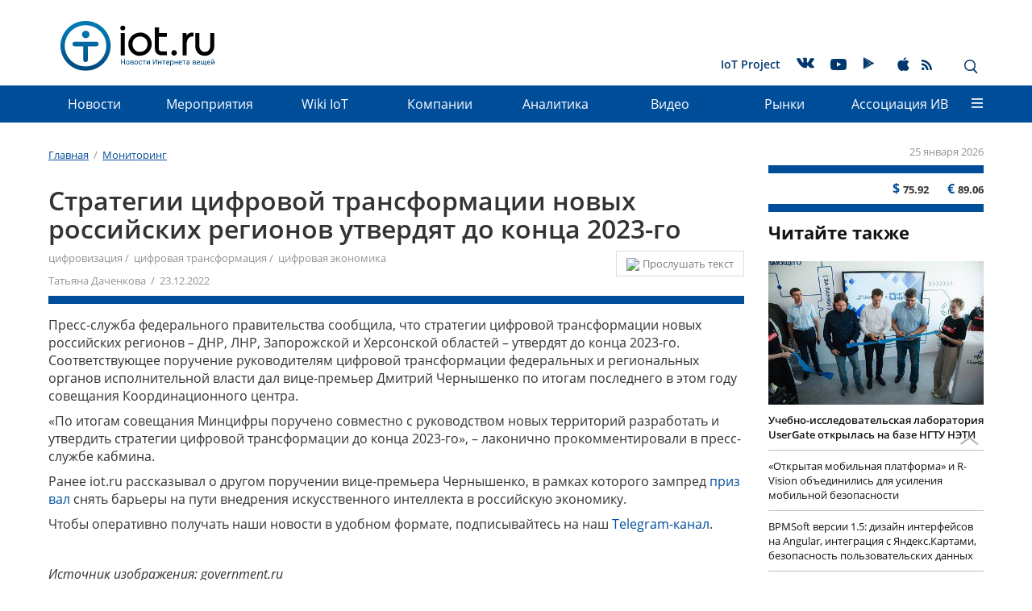

--- FILE ---
content_type: text/html; charset=UTF-8
request_url: https://iot.ru/monitoring/strategii-tsifrovoy-transformatsii-novykh-rossiyskikh-regionov-utverdyat-do-kontsa-2023-go
body_size: 19271
content:
<!DOCTYPE html>
<html lang="ru">
    <head>
        <meta charset="utf-8">
        <meta http-equiv="X-UA-Compatible" content="IE=edge">
        <meta name="viewport" content="width=device-width, initial-scale=1">
        <!-- The above 3 meta tags *must* come first in the head; any other head content must come *after* these tags -->
        <link rel="icon" href="/bitrix/templates/m2m/favicon.ico" type="image/x-icon">
        <meta http-equiv="Content-Type" content="text/html; charset=UTF-8" />
<meta name="robots" content="index, follow" />
<meta name="description" content="&amp;lt;p&amp;gt;
	 Такое поручение руководителям цифровой трансформации федеральных и региональных органов исполнительной власти дал вице-премьер Дмитрий Чернышенко.
&amp;lt;/p&amp;gt;" />
<link href="/bitrix/js/ui/design-tokens/dist/ui.design-tokens.min.css?175896957423463" type="text/css"  rel="stylesheet" />
<link href="/bitrix/js/ui/fonts/opensans/ui.font.opensans.min.css?17588111062320" type="text/css"  rel="stylesheet" />
<link href="/bitrix/js/main/popup/dist/main.popup.bundle.min.css?175896993328056" type="text/css"  rel="stylesheet" />
<link href="/bitrix/js/main/loader/dist/loader.bundle.min.css?16922474402029" type="text/css"  rel="stylesheet" />
<link href="/bitrix/cache/css/s1/m2m/page_1bdb873e1139466b52aa359c4a5e40aa/page_1bdb873e1139466b52aa359c4a5e40aa_v1.css?175936957329296" type="text/css"  rel="stylesheet" />
<link href="/bitrix/cache/css/s1/m2m/template_829054d06fef77a8e8fa31209a3d2c76/template_829054d06fef77a8e8fa31209a3d2c76_v1.css?1759414074304135" type="text/css"  data-template-style="true" rel="stylesheet" />
<script>if(!window.BX)window.BX={};if(!window.BX.message)window.BX.message=function(mess){if(typeof mess==='object'){for(let i in mess) {BX.message[i]=mess[i];} return true;}};</script>
<script>(window.BX||top.BX).message({"pull_server_enabled":"N","pull_config_timestamp":0,"shared_worker_allowed":"Y","pull_guest_mode":"N","pull_guest_user_id":0,"pull_worker_mtime":1758969458});(window.BX||top.BX).message({"PULL_OLD_REVISION":"Для продолжения корректной работы с сайтом необходимо перезагрузить страницу."});</script>
<script>(window.BX||top.BX).message({"JS_CORE_LOADING":"Загрузка...","JS_CORE_NO_DATA":"- Нет данных -","JS_CORE_WINDOW_CLOSE":"Закрыть","JS_CORE_WINDOW_EXPAND":"Развернуть","JS_CORE_WINDOW_NARROW":"Свернуть в окно","JS_CORE_WINDOW_SAVE":"Сохранить","JS_CORE_WINDOW_CANCEL":"Отменить","JS_CORE_WINDOW_CONTINUE":"Продолжить","JS_CORE_H":"ч","JS_CORE_M":"м","JS_CORE_S":"с","JSADM_AI_HIDE_EXTRA":"Скрыть лишние","JSADM_AI_ALL_NOTIF":"Показать все","JSADM_AUTH_REQ":"Требуется авторизация!","JS_CORE_WINDOW_AUTH":"Войти","JS_CORE_IMAGE_FULL":"Полный размер"});</script>
<script src="/bitrix/js/main/core/core.min.js?1758970030229643"></script>
<script>BX.Runtime.registerExtension({"name":"main.core","namespace":"BX","loaded":true});</script>
<script>BX.setJSList(["\/bitrix\/js\/main\/core\/core_ajax.js","\/bitrix\/js\/main\/core\/core_promise.js","\/bitrix\/js\/main\/polyfill\/promise\/js\/promise.js","\/bitrix\/js\/main\/loadext\/loadext.js","\/bitrix\/js\/main\/loadext\/extension.js","\/bitrix\/js\/main\/polyfill\/promise\/js\/promise.js","\/bitrix\/js\/main\/polyfill\/find\/js\/find.js","\/bitrix\/js\/main\/polyfill\/includes\/js\/includes.js","\/bitrix\/js\/main\/polyfill\/matches\/js\/matches.js","\/bitrix\/js\/ui\/polyfill\/closest\/js\/closest.js","\/bitrix\/js\/main\/polyfill\/fill\/main.polyfill.fill.js","\/bitrix\/js\/main\/polyfill\/find\/js\/find.js","\/bitrix\/js\/main\/polyfill\/matches\/js\/matches.js","\/bitrix\/js\/main\/polyfill\/core\/dist\/polyfill.bundle.js","\/bitrix\/js\/main\/core\/core.js","\/bitrix\/js\/main\/polyfill\/intersectionobserver\/js\/intersectionobserver.js","\/bitrix\/js\/main\/lazyload\/dist\/lazyload.bundle.js","\/bitrix\/js\/main\/polyfill\/core\/dist\/polyfill.bundle.js","\/bitrix\/js\/main\/parambag\/dist\/parambag.bundle.js"]);
</script>
<script>BX.Runtime.registerExtension({"name":"fx","namespace":"window","loaded":true});</script>
<script>BX.Runtime.registerExtension({"name":"ui.design-tokens","namespace":"window","loaded":true});</script>
<script>BX.Runtime.registerExtension({"name":"ui.fonts.opensans","namespace":"window","loaded":true});</script>
<script>BX.Runtime.registerExtension({"name":"ls","namespace":"window","loaded":true});</script>
<script>BX.Runtime.registerExtension({"name":"main.popup","namespace":"BX.Main","loaded":true});</script>
<script>BX.Runtime.registerExtension({"name":"popup","namespace":"window","loaded":true});</script>
<script>BX.Runtime.registerExtension({"name":"main.loader","namespace":"BX","loaded":true});</script>
<script>BX.Runtime.registerExtension({"name":"loader","namespace":"window","loaded":true});</script>
<script>(window.BX||top.BX).message({"DISK_MYOFFICE":false});(window.BX||top.BX).message({"JS_CORE_VIEWER_DOWNLOAD":"Скачать","JS_CORE_VIEWER_EDIT":"Редактировать","JS_CORE_VIEWER_DESCR_AUTHOR":"Автор","JS_CORE_VIEWER_DESCR_LAST_MODIFY":"Последние изменения","JS_CORE_VIEWER_TOO_BIG_FOR_VIEW":"Файл слишком большой для просмотра","JS_CORE_VIEWER_OPEN_WITH_GVIEWER":"Открыть файл в Google Viewer","JS_CORE_VIEWER_IFRAME_DESCR_ERROR":"К сожалению, не удалось открыть документ.","JS_CORE_VIEWER_IFRAME_PROCESS_SAVE_DOC":"Сохранение документа","JS_CORE_VIEWER_IFRAME_UPLOAD_DOC_TO_GOOGLE":"Загрузка документа","JS_CORE_VIEWER_IFRAME_CONVERT_ACCEPT":"Конвертировать","JS_CORE_VIEWER_IFRAME_CONVERT_DECLINE":"Отменить","JS_CORE_VIEWER_IFRAME_CONVERT_TO_NEW_FORMAT":"Документ будет сконвертирован в docx, xls, pptx, так как имеет старый формат.","JS_CORE_VIEWER_IFRAME_DESCR_SAVE_DOC":"Сохранить документ?","JS_CORE_VIEWER_IFRAME_SAVE_DOC":"Сохранить","JS_CORE_VIEWER_IFRAME_DISCARD_DOC":"Отменить изменения","JS_CORE_VIEWER_IFRAME_CHOICE_SERVICE_EDIT":"Редактировать с помощью","JS_CORE_VIEWER_IFRAME_SET_DEFAULT_SERVICE_EDIT":"Использовать для всех файлов","JS_CORE_VIEWER_IFRAME_CHOICE_SERVICE_EDIT_ACCEPT":"Применить","JS_CORE_VIEWER_IFRAME_CHOICE_SERVICE_EDIT_DECLINE":"Отменить","JS_CORE_VIEWER_IFRAME_UPLOAD_NEW_VERSION_IN_COMMENT":"Загрузил новую версию файла","JS_CORE_VIEWER_SERVICE_GOOGLE_DRIVE":"Google Docs","JS_CORE_VIEWER_SERVICE_SKYDRIVE":"MS Office Online","JS_CORE_VIEWER_IFRAME_CANCEL":"Отмена","JS_CORE_VIEWER_IFRAME_DESCR_SAVE_DOC_F":"В одном из окон вы редактируете данный документ. Если вы завершили работу над документом, нажмите \u0022#SAVE_DOC#\u0022, чтобы загрузить измененный файл на портал.","JS_CORE_VIEWER_SAVE":"Сохранить","JS_CORE_VIEWER_EDIT_IN_SERVICE":"Редактировать в #SERVICE#","JS_CORE_VIEWER_NOW_EDITING_IN_SERVICE":"Редактирование в #SERVICE#","JS_CORE_VIEWER_SAVE_TO_OWN_FILES_MSGVER_1":"Сохранить на Битрикс24.Диск","JS_CORE_VIEWER_DOWNLOAD_TO_PC":"Скачать на локальный компьютер","JS_CORE_VIEWER_GO_TO_FILE":"Перейти к файлу","JS_CORE_VIEWER_DESCR_SAVE_FILE_TO_OWN_FILES":"Файл #NAME# успешно сохранен\u003Cbr\u003Eв папку \u0022Файлы\\Сохраненные\u0022","JS_CORE_VIEWER_DESCR_PROCESS_SAVE_FILE_TO_OWN_FILES":"Файл #NAME# сохраняется\u003Cbr\u003Eна ваш \u0022Битрикс24.Диск\u0022","JS_CORE_VIEWER_HISTORY_ELEMENT":"История","JS_CORE_VIEWER_VIEW_ELEMENT":"Просмотреть","JS_CORE_VIEWER_THROUGH_VERSION":"Версия #NUMBER#","JS_CORE_VIEWER_THROUGH_LAST_VERSION":"Последняя версия","JS_CORE_VIEWER_DISABLE_EDIT_BY_PERM":"Автор не разрешил вам редактировать этот документ","JS_CORE_VIEWER_IFRAME_UPLOAD_NEW_VERSION_IN_COMMENT_F":"Загрузила новую версию файла","JS_CORE_VIEWER_IFRAME_UPLOAD_NEW_VERSION_IN_COMMENT_M":"Загрузил новую версию файла","JS_CORE_VIEWER_IFRAME_CONVERT_TO_NEW_FORMAT_EX":"Документ будет сконвертирован в формат #NEW_FORMAT#, так как текущий формат #OLD_FORMAT# является устаревшим.","JS_CORE_VIEWER_CONVERT_TITLE":"Конвертировать в #NEW_FORMAT#?","JS_CORE_VIEWER_CREATE_IN_SERVICE":"Создать с помощью #SERVICE#","JS_CORE_VIEWER_NOW_CREATING_IN_SERVICE":"Создание документа в #SERVICE#","JS_CORE_VIEWER_SAVE_AS":"Сохранить как","JS_CORE_VIEWER_CREATE_DESCR_SAVE_DOC_F":"В одном из окон вы создаете новый документ. Если вы завершили работу над документом, нажмите \u0022#SAVE_AS_DOC#\u0022, чтобы перейти к добавлению документа на портал.","JS_CORE_VIEWER_NOW_DOWNLOAD_FROM_SERVICE":"Загрузка документа из #SERVICE#","JS_CORE_VIEWER_EDIT_IN_LOCAL_SERVICE":"Редактировать на моём компьютере","JS_CORE_VIEWER_EDIT_IN_LOCAL_SERVICE_SHORT":"Редактировать на #SERVICE#","JS_CORE_VIEWER_SERVICE_LOCAL":"моём компьютере","JS_CORE_VIEWER_DOWNLOAD_B24_DESKTOP":"Скачать","JS_CORE_VIEWER_SERVICE_LOCAL_INSTALL_DESKTOP_MSGVER_1":"Для эффективного редактирования документов на компьютере, установите приложение для компьютера и подключите Битрикс24.Диск","JS_CORE_VIEWER_SHOW_FILE_DIALOG_OAUTH_NOTICE":"Для просмотра файла, пожалуйста, авторизуйтесь в своем аккаунте \u003Ca id=\u0022bx-js-disk-run-oauth-modal\u0022 href=\u0022#\u0022\u003E#SERVICE#\u003C\/a\u003E.","JS_CORE_VIEWER_SERVICE_OFFICE365":"Office365","JS_CORE_VIEWER_DOCUMENT_IS_LOCKED_BY":"Документ заблокирован на редактирование","JS_CORE_VIEWER_SERVICE_MYOFFICE":"МойОфис","JS_CORE_VIEWER_OPEN_PDF_PREVIEW":"Просмотреть pdf-версию файла","JS_CORE_VIEWER_AJAX_ACCESS_DENIED":"Не хватает прав для просмотра файла. Попробуйте обновить страницу.","JS_CORE_VIEWER_AJAX_CONNECTION_FAILED":"При попытке открыть файл возникла ошибка. Пожалуйста, попробуйте позже.","JS_CORE_VIEWER_AJAX_OPEN_NEW_TAB":"Открыть в новом окне","JS_CORE_VIEWER_AJAX_PRINT":"Распечатать","JS_CORE_VIEWER_TRANSFORMATION_IN_PROCESS":"Документ сохранён. Мы готовим его к показу.","JS_CORE_VIEWER_IFRAME_ERROR_TITLE":"Не удалось открыть документ","JS_CORE_VIEWER_DOWNLOAD_B24_DESKTOP_FULL":"Скачать приложение","JS_CORE_VIEWER_DOWNLOAD_DOCUMENT":"Скачать документ","JS_CORE_VIEWER_IFRAME_ERROR_COULD_NOT_VIEW":"К сожалению, не удалось просмотреть документ.","JS_CORE_VIEWER_ACTIONPANEL_MORE":"Ещё"});</script>
<script>BX.Runtime.registerExtension({"name":"viewer","namespace":"window","loaded":true});</script>
<script>(window.BX||top.BX).message({"LANGUAGE_ID":"ru","FORMAT_DATE":"DD.MM.YYYY","FORMAT_DATETIME":"DD.MM.YYYY HH:MI:SS","COOKIE_PREFIX":"BITRIX_SM","SERVER_TZ_OFFSET":"10800","UTF_MODE":"Y","SITE_ID":"s1","SITE_DIR":"\/","USER_ID":"","SERVER_TIME":1769345420,"USER_TZ_OFFSET":0,"USER_TZ_AUTO":"Y","bitrix_sessid":"a13eaa6e511e047e3e8ac49ba650c20f"});</script>
<script  src="/bitrix/cache/js/s1/m2m/kernel_main/kernel_main_v1.js?1763886428176207"></script>
<script src="/bitrix/js/pull/protobuf/protobuf.min.js?169224736176433"></script>
<script src="/bitrix/js/pull/protobuf/model.min.js?169224736114190"></script>
<script src="/bitrix/js/main/core/core_promise.min.js?16922474502490"></script>
<script src="/bitrix/js/rest/client/rest.client.min.js?16922475729240"></script>
<script src="/bitrix/js/pull/client/pull.client.min.js?175896945949849"></script>
<script src="/bitrix/js/main/core/core_ls.min.js?17589698622683"></script>
<script src="/bitrix/js/main/popup/dist/main.popup.bundle.min.js?175897003467261"></script>
<script src="/bitrix/js/main/loader/dist/loader.bundle.min.js?17589698404392"></script>
<script src="/bitrix/js/main/core/core_viewer.min.js?175897003099239"></script>
<script>BX.setJSList(["\/bitrix\/js\/main\/core\/core_fx.js","\/bitrix\/js\/main\/session.js","\/bitrix\/js\/main\/pageobject\/dist\/pageobject.bundle.js","\/bitrix\/js\/main\/core\/core_window.js","\/bitrix\/js\/main\/date\/main.date.js","\/bitrix\/js\/main\/core\/core_date.js","\/bitrix\/js\/main\/utils.js","\/bitrix\/templates\/.default\/components\/bitrix\/forum.topic.reviews\/comments\/script.js","\/bitrix\/templates\/.default\/components\/bitrix\/search.tags.input\/page_tags\/script.js","\/bitrix\/templates\/.default\/js\/libs\/hammer.min.js","\/bitrix\/templates\/.default\/js\/libs\/jquery.min.js","\/bitrix\/templates\/.default\/js\/libs\/device.js","\/bitrix\/templates\/.default\/js\/libs\/bootstrap.min.js","\/bitrix\/templates\/.default\/js\/libs\/jcf.js","\/bitrix\/templates\/.default\/js\/libs\/jcf.radio.js","\/bitrix\/templates\/.default\/js\/libs\/jcf.checkbox.js","\/bitrix\/templates\/.default\/js\/libs\/jcf.select.js","\/bitrix\/templates\/.default\/js\/libs\/picturefill.min.js","\/bitrix\/templates\/.default\/js\/libs\/jquery.mmenu.all.min.js","\/bitrix\/templates\/.default\/js\/libs\/jquery.scrolltofixed.min.js","\/bitrix\/templates\/.default\/js\/libs\/jquery.autocolumnlist.js","\/bitrix\/templates\/.default\/js\/libs\/tooltipster.bundle.min.js","\/bitrix\/templates\/.default\/js\/libs\/jquery.sticky.js","\/bitrix\/templates\/m2m\/js\/jquery.lazy.min.js","\/bitrix\/templates\/m2m\/js\/jquery.lazy.picture.min.js","\/bitrix\/templates\/.default\/js\/main.min.js","\/bitrix\/templates\/.default\/components\/bitrix\/menu\/top\/script.js","\/bitrix\/templates\/.default\/components\/bitrix\/advertising.banner\/full_screen\/script.js","\/bitrix\/templates\/.default\/components\/bitrix\/search.suggest.input\/.default\/script.js"]);</script>
<script>BX.setCSSList(["\/bitrix\/templates\/.default\/components\/bitrix\/currency.rates\/m2m\/style.css","\/bitrix\/templates\/.default\/components\/bitrix\/news.detail\/m2m\/style.css","\/bitrix\/templates\/.default\/components\/bitrix\/news.list\/masonry\/style.css","\/bitrix\/templates\/.default\/components\/bitrix\/forum.topic.reviews\/comments\/style.css","\/bitrix\/templates\/.default\/components\/bitrix\/news.list\/tetris\/style.css","\/bitrix\/templates\/.default\/components\/bitrix\/search.tags.input\/page_tags\/style.css","\/bitrix\/templates\/.default\/css\/bootstrap.min.css","\/bitrix\/templates\/.default\/css\/jquery.mmenu.all.css","\/bitrix\/templates\/.default\/css\/jcf.min.css","\/bitrix\/templates\/.default\/css\/socicons.min.css","\/bitrix\/templates\/.default\/css\/font-awesome.min.css","\/bitrix\/templates\/.default\/css\/tooltipster.bundle.min.css","\/bitrix\/templates\/.default\/css\/tooltipster-sideTip-shadow.min.css","\/bitrix\/templates\/.default\/css\/main.min.css","\/bitrix\/templates\/.default\/css\/media.min.css","\/bitrix\/templates\/m2m\/dop_style.css","\/bitrix\/templates\/.default\/components\/bitrix\/advertising.banner\/constriction_top\/style.css","\/bitrix\/templates\/.default\/components\/bitrix\/menu\/service\/style.css","\/bitrix\/templates\/.default\/components\/bitrix\/menu\/top\/style.css","\/bitrix\/templates\/.default\/components\/bitrix\/menu\/bottom\/style.css","\/bitrix\/templates\/.default\/components\/bitrix\/menu\/footer\/style.css","\/bitrix\/templates\/.default\/components\/bitrix\/advertising.banner\/full_screen\/style.css","\/bitrix\/templates\/.default\/components\/bitrix\/search.suggest.input\/.default\/style.css","\/bitrix\/templates\/m2m\/template_styles.css"]);</script>
<script>
					(function () {
						"use strict";
						var counter = function ()
						{
							var cookie = (function (name) {
								var parts = ("; " + document.cookie).split("; " + name + "=");
								if (parts.length == 2) {
									try {return JSON.parse(decodeURIComponent(parts.pop().split(";").shift()));}
									catch (e) {}
								}
							})("BITRIX_CONVERSION_CONTEXT_s1");
							if (cookie && cookie.EXPIRE >= BX.message("SERVER_TIME"))
								return;
							var request = new XMLHttpRequest();
							request.open("POST", "/bitrix/tools/conversion/ajax_counter.php", true);
							request.setRequestHeader("Content-type", "application/x-www-form-urlencoded");
							request.send(
								"SITE_ID="+encodeURIComponent("s1")+
								"&sessid="+encodeURIComponent(BX.bitrix_sessid())+
								"&HTTP_REFERER="+encodeURIComponent(document.referrer)
							);
						};
						if (window.frameRequestStart === true)
							BX.addCustomEvent("onFrameDataReceived", counter);
						else
							BX.ready(counter);
					})();
				</script>
<script  src="/bitrix/cache/js/s1/m2m/template_ee9110cf31b13433081a5a2d1664b47b/template_ee9110cf31b13433081a5a2d1664b47b_v1.js?1759369571329366"></script>
<script  src="/bitrix/cache/js/s1/m2m/page_b4b5c1142416b60f4505d12127522e6e/page_b4b5c1142416b60f4505d12127522e6e_v1.js?175936957334779"></script>
        
        
                            <title>Стратегии цифровой трансформации новых российских регионов утвердят до конца 2023-го | iot.ru Новости Интернета вещей</title>
        
        <!-- HTML5 shim and Respond.js for IE8 support of HTML5 elements and media queries -->
        <!-- WARNING: Respond.js doesn't work if you view the page via file:// -->
        <!--[if lt IE 9]>
        <![endif]-->
        <link rel="stylesheet" type="text/css" href="/bitrix/templates/.default/css/styles_formated.css?v=2">
        <!-- Bootstrap -->
                <!--Mmenu-->
        
        <!-- JCF inputs styler -->
                                                        
        
        <!-- jQuery (necessary for Bootstrap's JavaScript plugins) -->
                
        <!-- Include all compiled plugins (below), or include individual files as needed -->
                                                                                                                                        
                <script type="text/javascript" async src="https://relap.io/api/v6/head.js?token=eVkgsa4qMcwxXlte"></script>
        <!--<meta property="og:image" content="https://iot.ru/upload/resize_cache/iblock/f69/860_490_1/f69053dfab076f04c358fe574fe76078.jpg"/>-->
        <!--<meta property="image" content="https://iot.ru/upload/resize_cache/iblock/f69/860_490_1/f69053dfab076f04c358fe574fe76078.jpg"/>-->
        <!--<meta property="og:url" content="https://iot.ru"/>-->
                        
        <meta name="cmsmagazine" content="e81196d9023e622ed7b92ae6bbd88e87"/>
        <meta name="referrer" content="unsafe-url">
        		<!-- Yandex.Metrika counter -->
		<script>
		   (function(m,e,t,r,i,k,a){m[i]=m[i]||function(){(m[i].a=m[i].a||[]).push(arguments)};
		   m[i].l=1*new Date();
		   for (var j = 0; j < document.scripts.length; j++) {if (document.scripts[j].src === r) { return; }}
		   k=e.createElement(t),a=e.getElementsByTagName(t)[0],k.async=1,k.src=r,a.parentNode.insertBefore(k,a)})
		   (window, document, "script", "https://mc.yandex.ru/metrika/tag.js", "ym");
		 
		   ym(96010344, "init", {
				clickmap:true,
				trackLinks:true,
				accurateTrackBounce:true
		   });
		</script>
		<!-- /Yandex.Metrika counter -->
        <script type="text/javascript">
            (function () {
                if (typeof carrotquest === 'undefined') {
                    var s = document.createElement('script');
                    s.type = 'text/javascript';
                    s.async = true;
                    s.src = '//cdn.carrotquest.io/api.min.js';
                    var x = document.getElementsByTagName('head')[0];
                    x.appendChild(s);
                    carrotquest = {};
                    window.carrotquestasync = [];
                    carrotquest.settings = {};
                    m = ['connect', 'track', 'identify', 'auth', 'open', 'onReady', 'addCallback', 'removeCallback', 'trackMessageInteraction'];
                    function Build(name, args) {
                        return function () {
                            window.carrotquestasync.push(name, arguments);
                        }
                    }
                    for (var i = 0; i < m.length; i++)
                        carrotquest[m[i]] = Build(m[i]);
                }
            })();
            carrotquest.connect('8458-da3c4a48d6aa313963f86565ead');
        </script>
        
        <style>
            .menu__link--bg a {
                background-color: rgb(153, 255, 255);
                padding: 5px 11px;
                bottom: 5px;
                position: relative;
            }
			.main_row img {
				max-width: 100%;
				height: auto;
			}
        </style>
    </head>
    <body class="page">
        <!-- Yandex.Metrika counter -->
		<noscript><div><img src="https://mc.yandex.ru/watch/96010344" style="position:absolute; left:-9999px;" alt="" /></div></noscript>
		<!-- /Yandex.Metrika counter -->
        <div id="panel"></div>
        
        
<div class="banner_stretch "><!--'start_frame_cache_y0XwfU'-->
</div><!--'end_frame_cache_y0XwfU'-->
        <a id="top"></a>
        <header class="page__header">
                            <div class="container hidden-xs hidden-sm">
                <div class="banner_headline">
                    <script>
$(document).ready(function() {
	$(".banner_headline").find("a").click(function() {
		yaCounter26116248.reachGoal('euromobileClick');
    });
});
</script>
<!--'start_frame_cache_ALOAcH'--><!--'end_frame_cache_ALOAcH'-->                </div>
            </div>
            
                        <nav class="menu menu_main">
                <div class="container">
                    <a href="/" class="logo logo_header">
                                                    <img src="/bitrix/templates/.default/img/logos/logo_gorizont_v2.svg" class="logo__image">
                                            </a>
                    <div class="site-title site-title_header pull-left ">
                        Кейсы применения IoT для мониторинга транспорта, физического состояния человека, процессов бурения нефтяных и газовых скважин.                    </div>
                                        
    <ul class="menu__list menu__list_main hidden-xs hidden-sm">
                                    <li class="menu__item menu__item_main ">
                                        <a href="/iotproject.php"  class="menu__link menu__link_main" >IoT Project</a>
                                    </li>
                                                    <li class="menu__item menu__item_main ">
                    <noindex>                    <a href="https://vk.com/newsiot"  class="menu__link menu__link_main" rel="nofollow"><span class="socicon socicon-vkontakte"></span></a>
                    </noindex>                </li>
                                                    <li class="menu__item menu__item_main menu__item--youtube">
                    <noindex>                    <a href="https://www.youtube.com/channel/UCIgFXzKLKgUgvy_CyGpaLTw"  class="menu__link menu__link_main" rel="nofollow"><span class="socicon socicon-youtube"></span></a>
                    </noindex>                </li>
                                                    <li class="menu__item menu__item_main ">
                    <noindex>                    <a href="https://play.google.com/store/apps/details?id=ru.nopreset.iot"  class="menu__link menu__link_main" rel="nofollow"><span class="socicon socicon-play"></span></a>
                    </noindex>                </li>
                                                    <li class="menu__item menu__item_main ">
                    <noindex>                    <a href="https://itunes.apple.com/ru/app/iot-ru-новости-интернета-вещей/id1180616221"  class="menu__link menu__link_main" rel="nofollow"><span class="socicon socicon-apple"></span></a>
                    </noindex>                </li>
                                                    <li class="menu__item menu__item_main menu__item--rss">
                                        <a href="/rss.php"  class="menu__link menu__link_main" ><span class="socicon socicon-rss"></span></a>
                                    </li>
                        
    </ul>
                        <div class="search-panel hidden-xs hidden-sm pull-right">
                        
<div class="search-form">
<form action="/search/index.php" class="form form_header">
	
				<input type="text" name="q" value="" placeholder="Поиск по сайту" class="input form_header__input" />
		
		<button name="s" class="btn btn-default form_header__button" type="submit" value="Поиск" ><span class="icon_search"></span></button>		
	
</form>
</div>                        <div class="btns">
                            <span class="icon_close"></span>
                            <span class="icon_search button_search-toggler glyphicon glyphicon-search"></span>
                        </div>
                    </div>
                    <a href="#mmenu" class="button_mmenu icon-burger hidden-md hidden-lg pull-right"></a>
                </div>
            </nav>
            
<nav class="menu menu_dropdown menu_fixed  hidden-sm hidden-xs">
	<div class="wrap_container"></div>
 
 <div class="container">
	<div class="wrap_small_container"></div>
  <ul class="menu__list menu__list_dropdown">
	
	
					<li class="menu__item menu__item_dropdown"><a href="/news/" class="menu__link menu__link_dropdown root-item">Новости</a>
				<ul class="menu__list menu__list_vertical">
		
	
	
	
	
		
							<li  class="menu__item menu__item_vertical "><a class="menu__link" href="/main_news.php">Главные новости</a></li>
			
		
	
	
	
	
		
							<li  class="menu__item menu__item_vertical "><a class="menu__link" href="/news/">Новости рынков</a></li>
			
		
	
	
	
	
		
							<li  class="menu__item menu__item_vertical "><a class="menu__link" href="/innovation/">Инновации</a></li>
			
		
	
	
			</ul></li>	
	
		
							<li class="menu__item menu__item_dropdown" ><a href="/events/" class="menu__link root-item">Мероприятия</a></li>
			
		
	
	
	
	
		
							<li class="menu__item menu__item_dropdown" ><a href="/wiki/" class="menu__link root-item">Wiki IoT</a></li>
			
		
	
	
	
	
		
							<li class="menu__item menu__item_dropdown" ><a href="/catalog/" class="menu__link root-item">Компании</a></li>
			
		
	
	
	
	
					<li class="menu__item menu__item_dropdown"><a href="/analitika/" class="menu__link menu__link_dropdown root-item">Аналитика</a>
				<ul class="menu__list menu__list_vertical">
		
	
	
	
	
		
							<li  class="menu__item menu__item_vertical "><a class="menu__link" href="/reviews/">Обзоры</a></li>
			
		
	
	
	
	
		
							<li  class="menu__item menu__item_vertical "><a class="menu__link" href="/opinions/">Мнения экспертов</a></li>
			
		
	
	
	
	
		
							<li  class="menu__item menu__item_vertical "><a class="menu__link" href="/cases/">Кейсы</a></li>
			
		
	
	
	
	
		
							<li  class="menu__item menu__item_vertical "><a class="menu__link" href="/startup/">Стартапы</a></li>
			
		
	
	
	
	
		
							<li  class="menu__item menu__item_vertical "><a class="menu__link" href="/research/">Исследования и прогнозы</a></li>
			
		
	
	
	
	
		
							<li  class="menu__item menu__item_vertical "><a class="menu__link" href="/get_research">Заказать исследование</a></li>
			
		
	
	
			</ul></li>	
	
		
							<li class="menu__item menu__item_dropdown" ><a href="/video/" class="menu__link root-item">Видео</a></li>
			
		
	
	
	
	
					<li class="menu__item menu__item_dropdown"><a href="/markets/" class="menu__link menu__link_dropdown root-item">Рынки</a>
				<ul class="menu__list menu__list_vertical">
		
	
	
	
	
		
							<li  class="menu__item menu__item_vertical "><a class="menu__link" href="/transportnaya-telematika/">Транспортная телематика</a></li>
			
		
	
	
	
	
		
							<li  class="menu__item menu__item_vertical "><a class="menu__link" href="/gorodskaya-sreda/">Городская среда</a></li>
			
		
	
	
	
	
		
							<li  class="menu__item menu__item_vertical "><a class="menu__link" href="/promyshlennost/">Промышленность</a></li>
			
		
	
	
	
	
		
							<li  class="menu__item menu__item_vertical "><a class="menu__link" href="/energetika/">Энергетика</a></li>
			
		
	
	
	
	
		
							<li  class="menu__item menu__item_vertical "><a class="menu__link" href="/selskoe-khozyaystvo/">Сельское хозяйство</a></li>
			
		
	
	
	
	
		
							<li  class="menu__item menu__item_vertical menu__item_selected"><a class="menu__link" href="/monitoring/">Мониторинг</a></li>
			
		
	
	
	
	
		
							<li  class="menu__item menu__item_vertical "><a class="menu__link" href="/riteyl/">Ритейл</a></li>
			
		
	
	
	
	
		
							<li  class="menu__item menu__item_vertical "><a class="menu__link" href="/meditsina/">Медицина</a></li>
			
		
	
	
	
	
		
							<li  class="menu__item menu__item_vertical "><a class="menu__link" href="/bezopasnost/">Безопасность</a></li>
			
		
	
	
	
	
		
							<li  class="menu__item menu__item_vertical "><a class="menu__link" href="/gadzhety/">Гаджеты</a></li>
			
		
	
	
			</ul></li>	
	
					<li class="menu__item menu__item_dropdown"><a href="/aiv/" class="menu__link menu__link_dropdown root-item">Ассоциация&nbsp;ИВ</a>
				<ul class="menu__list menu__list_vertical">
		
	
	
	
	
		
							<li  class="menu__item menu__item_vertical "><a class="menu__link" href="/aiv/about.php">Об Ассоциации</a></li>
			
		
	
	
	
	
		
							<li  class="menu__item menu__item_vertical "><a class="menu__link" href="/aiv/conditions.php">Условия вступления</a></li>
			
		
	
	
	
	
		
							<li  class="menu__item menu__item_vertical "><a class="menu__link" href="/aiv/committees.php">Комитеты</a></li>
			
		
	
	
	
	
		
							<li  class="menu__item menu__item_vertical "><a class="menu__link" href="/aiv/members/">Члены</a></li>
			
		
	
	
	
	
		
							<li  class="menu__item menu__item_vertical "><a class="menu__link" href="/aiv/documents.php">Документы</a></li>
			
		
	
	
	
	
		
							<li  class="menu__item menu__item_vertical "><a class="menu__link" href="/aiv/contacts.php">Контакты</a></li>
			
		
	
	
	</ul></li>		<li class="menu__link menu__item_dropdown">
			<span class="icon-burger"> </span>
			<div class="dropdown__container dropdown__container_wide">
				<ul class="dropdown__item menu__list menu__list_vertical">
																		<li class="menu__item menu__item_vertical">
								<a href="/news/" class="menu__link">Новости</a>
							</li>
																																																									<li class="menu__item menu__item_vertical">
								<a href="/events/" class="menu__link">Мероприятия</a>
							</li>
																								<li class="menu__item menu__item_vertical">
								<a href="/wiki/" class="menu__link">Wiki IoT</a>
							</li>
																								<li class="menu__item menu__item_vertical">
								<a href="/catalog/" class="menu__link">Компании</a>
							</li>
																								<li class="menu__item menu__item_vertical">
								<a href="/analitika/" class="menu__link">Аналитика</a>
							</li>
																																																																																										<li class="menu__item menu__item_vertical">
								<a href="/video/" class="menu__link">Видео</a>
							</li>
																								<li class="menu__item menu__item_vertical">
								<a href="/markets/" class="menu__link">Рынки</a>
							</li>
																																																																																																																																						<li class="menu__item menu__item_vertical">
								<a href="/aiv/" class="menu__link">Ассоциация&nbsp;ИВ</a>
							</li>
																																																																																	</ul>
				<div class="dropdown__item">
										

<nav class="menu menu_footer">
	<ul class="menu__list menu__list_footer">

						<li  class="menu__item menu__item_footer"><a href="/law/" class="menu__link menu__link_footer">Законодательство</a></li>
				
						<li  class="menu__item menu__item_footer"><a href="/search/?tags=IIoT" class="menu__link menu__link_footer">Индустриальный Интернет вещей (IIoT)</a></li>
				
						<li  class="menu__item menu__item_footer"><a href="/transportnaya-telematika/" class="menu__link menu__link_footer">Транспортная телематика</a></li>
				
						<li  class="menu__item menu__item_footer"><a href="/gorodskaya-sreda/" class="menu__link menu__link_footer">Городская среда</a></li>
				
						<li  class="menu__item menu__item_footer"><a href="/promyshlennost/" class="menu__link menu__link_footer">Промышленность</a></li>
				
						<li  class="menu__item menu__item_footer"><a href="/energetika/" class="menu__link menu__link_footer">Энергетика</a></li>
				
						<li  class="menu__item menu__item_footer"><a href="/selskoe-khozyaystvo/" class="menu__link menu__link_footer">Сельское хозяйство</a></li>
				
						<li  class="menu__item menu__item_footer"><a href="/monitoring/" class="selected menu__link menu__link_footer">Мониторинг</a></li>
				
						<li  class="menu__item menu__item_footer"><a href="/riteyl/" class="menu__link menu__link_footer">Ритейл</a></li>
				
						<li  class="menu__item menu__item_footer"><a href="/meditsina/" class="menu__link menu__link_footer">Медицина</a></li>
				
						<li  class="menu__item menu__item_footer"><a href="/bezopasnost/" class="menu__link menu__link_footer">Безопасность</a></li>
				
						<li  class="menu__item menu__item_footer"><a href="/gadzhety/" class="menu__link menu__link_footer">Гаджеты</a></li>
				
	
	</ul>
	</nav>				</div>
				<div class="dropdown__item">
										

<nav class="menu menu_footer">
	<ul class="menu__list menu__list_footer">

						<li  class="menu__item menu__item_footer"><a href="/about.php" class="menu__link menu__link_footer">О проекте</a></li>
				
						<li  class="menu__item menu__item_footer"><a href="/contacts.php" class="menu__link menu__link_footer">Контакты</a></li>
				
						<li  class="menu__item menu__item_footer"><a href="/sots-seti-rss.php" class="menu__link menu__link_footer">RSS</a></li>
				
						<li  class="menu__item menu__item_footer"><a href="/privacy-policy/" class="menu__link menu__link_footer">Политика конфиденциальности</a></li>
				
	
	</ul>
	</nav>	        	
	        	<ul class="menu__list menu__list_vertical">
	        		<li class="menu__item menu__item_vertical">
	        			<a target="_blank" href="https://vk.com/newsiot" class="soclink">Вконтакте</a>
	        		</li>
	        		<li class="menu__item menu__item_vertical">
	        			<a href="https://www.youtube.com/channel/UCIgFXzKLKgUgvy_CyGpaLTw" class="soclink" target="_blank">YouTube</a>
	        		</li>
	        		<li class="menu__item menu__item_vertical">
	        			<a href="https://play.google.com/store/apps/details?id=ru.nopreset.iot" class="soclink" target="_blank">Google Play</a>
	        		</li>
                                <li class="menu__item menu__item_vertical">
	        			<a href="https://itunes.apple.com/ru/app/iot-ru-новости-интернета-вещей/id1180616221" class="soclink" target="_blank">App Store</a>
	        		</li>
	        	</ul>
            </div>
				</div>
			</div>
		</li>
		</ul>
	</div>
</nav>
        </header>
                    <main class="page__content ">
                <div id="brend"><a href="#"><img src="#"/></a></div>
                <div class="container">
                                                                <!--<div class="row">-->
                        <div class="main_row">
                                                <!-- WorkArea Start -->
                    <link href="/bitrix/css/main/font-awesome.css?169224776628777" type="text/css" rel="stylesheet" />
<div class="bx-breadcrumb col-md-9 col-xs-12 col-sm-12 clearfix ">
			<div class="bx-breadcrumb-item bx-breadcrumb-item_active" id="bx_breadcrumb_0" itemscope="" itemtype="http://data-vocabulary.org/Breadcrumb">
				
				<a href="/" title="Главная" itemprop="url">
					<span itemprop="title">Главная</span>
				</a>
			</div>
			<div class="bx-breadcrumb-item bx-breadcrumb-item_active" id="bx_breadcrumb_1" itemscope="" itemtype="http://data-vocabulary.org/Breadcrumb" itemprop="child">
				<span class="bx-breadcrumb-divider"> / </span>
				<a href="/monitoring/" title="Мониторинг" itemprop="url">
					<span itemprop="title">Мониторинг</span>
				</a>
			</div></div> <div class="currency  col-md-3 col-sm-12 col-xs-12">
	<time  datetime="2026-01-25" class="date">25 января 2026</time>
	<div class="currency__list">
			<span class="currency__key">$&nbsp;</span><span class="currency__value">75.92</span>
		<span class="currency__key">€&nbsp;</span><span class="currency__value">89.06</span>
		</div>
</div>
<style>
    .btn-chat {
        display: flex;
        flex-flow: row;
        align-items: center;
        color: #868686;
        float: right;
        margin-right: 25px;
    }
    .btn-chat:hover, .btn-chat:focus {
        color: #333;
    }
    .btn-chat img {
        margin-right: 10px;
    }
</style>
<div class="col-md-9 col-xs-12 col-sm-12 " data-article-id="13415" data-text-selector=".news__text">
    <script src="/bitrix/templates/.default/js/libs/fotorama.js"></script>
<link rel="stylesheet" href="/bitrix/templates/.default/css/fotorama.css">
<article class="news col-md-12 col-sm-12 col-xs-12 nopadding col-sm-12 col-xs-12" itemscope itemtype="http://schema.org/Article">
        <style>
        .play-title {
            cursor: pointer;
        }
        .play-player {
            float: right;
        }
        .player-mobile {
            margin-bottom: 10px;
            float: none;
        }
        .play-title img {
            margin-right: 4px;
            display: inline;
            width: 14px;
            vertical-align: sub;
        }
    </style>
            <h1 itemprop="headline" class="news__title">Стратегии цифровой трансформации новых российских регионов утвердят до конца 2023-го</h1>
    
    
            <div class="tags hidden-xs hidden-sm">
                        <div class="play-player">
                <a class="btn btn-grey play-title "><img src="/bitrix/templates/m2m/icons/microphone.svg">Прослушать текст</a>
                <audio style="display: none!important;" controls>
                    <source src="" type="audio/mp3">
                </audio>
            </div>
            
                            <a href="/search/?tags=цифровизация" class="tag">цифровизация</a><span class="tag__divider"> / </span>
                            <a href="/search/?tags=цифровая трансформация" class="tag">цифровая трансформация</a><span class="tag__divider"> / </span>
                            <a href="/search/?tags=цифровая экономика" class="tag">цифровая экономика</a><span class="tag__divider"> / </span>
                    </div>	
    	
    <time itemprop="datePublished" datetime="2022-12-23" class="date news__date">
        Татьяна Даченкова         / 
                    23.12.2022        
    </time>    
    
    <div itemprop="description" class="news__text"><p>
	 Пресс-служба федерального правительства сообщила, что стратегии цифровой трансформации новых российских регионов – ДНР, ЛНР, Запорожской и Херсонской областей – утвердят до конца 2023-го. Соответствующее поручение руководителям цифровой трансформации федеральных и региональных органов исполнительной власти дал вице-премьер Дмитрий Чернышенко по итогам последнего в этом году совещания Координационного центра.
</p>
<p>
	 «По итогам совещания Минцифры поручено совместно с руководством новых территорий разработать и утвердить стратегии цифровой трансформации до конца 2023-го», – лаконично прокомментировали в пресс-службе кабмина.
</p>
<p>
	 Ранее iot.ru рассказывал о другом поручении вице-премьера Чернышенко, в рамках которого зампред <a target="_blank" href="https://iot.ru/monitoring/vitse-premer-chernyshenko-poruchil-snyat-barery-na-puti-vnedreniya-iskusstvennogo-intellekta-v-otech?sphrase_id=3445722">призвал</a> снять барьеры на пути внедрения искусственного интеллекта в российскую экономику.
</p>
<p>
	 Чтобы оперативно получать наши новости в удобном формате, подписывайтесь на наш <a href="https://t.me/iotru_channel" target="_blank">Telegram-канал</a>. <br>
</p>
<p>
	<br>
</p>
<p>
	<i>
	Источник изображения: government.ru </i>
</p></div>
    
    <a href="tg://resolve?domain=iotru_community" class="btn-chat">
        <img src="/bitrix/templates/m2m/images/telegram.png">
        <span>Обсудить</span>
    </a>
    <br/><br/>
    <a href="#" class="btn btn-grey" onclick="history.back();return false;">Назад</a>
    <div itemprop="publisher author" itemprop="author" itemscope itemtype="https://schema.org/Organization">
        <div itemprop="logo" itemscope itemtype="https://schema.org/ImageObject">
            <img itemprop="url image" src="/bitrix/templates/.default/img/logo_.png" style="display:none;"/>
        </div>
        <meta itemprop="name" content="iot.ru">
        <meta itemprop="address" content="Санкт-Петербург">
    </div>
</article>
 
<div class="banner_middle "><!--'start_frame_cache_Zg1Ab0'--><a href="https://t.me/iotru_channel" target="_blank" ><img alt="" title="" src="/upload/rk/adf/8c5t3ic5b307cnp2f3mh40kqd6v6ag7p.png" width="1160" height="190" style="border:0;" /></a>
 
<!-- Код вставки на место отображения виджета -->
<div class="smi24__informer smi24__auto" data-smi-blockid="22079" style="max-width: 1190px; margin-top: 20px;"></div>
<script>(window.smiq = window.smiq || []).push({});</script>
</div><!--'end_frame_cache_Zg1Ab0'-->
    
    <div class="col-md-12 col-sm-12 col-xs-12 nopadding">
        
<p class="title">Комментарии</p>
<script type="text/javascript">
var smallEngLettersReg = new Array(/e'/g, /ch/g, /sh/g, /yo/g, /jo/g, /zh/g, /yu/g, /ju/g, /ya/g, /ja/g, /a/g, /b/g, /v/g, /g/g, /d/g, /e/g, /z/g, /i/g, /j/g, /k/g, /l/g, /m/g, /n/g, /o/g, /p/g, /r/g, /s/g, /t/g, /u/g, /f/g, /h/g, /c/g, /w/g, /~/g, /y/g, /'/g);
var smallRusLetters = new Array("э", "ч", "ш", "ё", "ё", "ж", "ю", "ю", "я", "я", "а", "б", "в", "г", "д", "е", "з", "и", "й", "к", "л", "м", "н", "о", "п", "р", "с", "т", "у", "ф", "х", "ц", "щ", "ъ", "ы", "ь");
var capitEngLettersReg = new Array(
	/Ch/g, /Sh/g, 
	/Yo/g, /Zh/g, 
	/Yu/g, /Ya/g, 
	/E'/g, /CH/g, /SH/g, /YO/g, /JO/g, /ZH/g, /YU/g, /JU/g, /YA/g, /JA/g, /A/g, /B/g, /V/g, /G/g, /D/g, /E/g, /Z/g, /I/g, /J/g, /K/g, /L/g, /M/g, /N/g, /O/g, /P/g, /R/g, /S/g, /T/g, /U/g, /F/g, /H/g, /C/g, /W/g, /Y/g);
var capitRusLetters = new Array(
	"Ч", "Ш",
	"Ё", "Ж",
	"Ю", "Я",
	"Э", "Ч", "Ш", "Ё", "Ё", "Ж", "Ю", "Ю", "\Я", "\Я", "А", "Б", "В", "Г", "Д", "Е", "З", "И", "Й", "К", "Л", "М", "Н", "О", "П", "Р", "С", "Т", "У", "Ф", "Х", "Ц", "Щ", "Ы");
var smallRusLettersReg = new Array(/э/g, /ч/g, /ш/g, /ё/g, /ё/g,/ж/g, /ю/g, /ю/g, /я/g, /я/g, /а/g, /б/g, /в/g, /г/g, /д/g, /е/g, /з/g, /и/g, /й/g, /к/g, /л/g, /м/g, /н/g, /о/g, /п/g, /р/g, /с/g, /т/g, /у/g, /ф/g, /х/g, /ц/g, /щ/g, /ъ/g, /ы/g, /ь/g );
var smallEngLetters = new Array("e", "ch", "sh", "yo", "jo", "zh", "yu", "ju", "ya", "ja", "a", "b", "v", "g", "d", "e", "z", "i", "j", "k", "l", "m", "n", "o", "p", "r", "s", "t", "u", "f", "h", "c", "w", "~", "y", "'");
var capitRusLettersReg = new Array(
	/Ч(?=[^А-Я])/g, /Ш(?=[^А-Я])/g, 
	/Ё(?=[^А-Я])/g, /Ж(?=[^А-Я])/g, 
	/Ю(?=[^А-Я])/g, /Я(?=[^А-Я])/g, 
	/Э/g, /Ч/g, /Ш/g, /Ё/g, /Ё/g, /Ж/g, /Ю/g, /Ю/g, /Я/g, /Я/g, /А/g, /Б/g, /В/g, /Г/g, /Д/g, /Е/g, /З/g, /И/g, /Й/g, /К/g, /Л/g, /М/g, /Н/g, /О/g, /П/g, /Р/g, /С/g, /Т/g, /У/g, /Ф/g, /Х/g, /Ц/g, /Щ/g, /Ъ/g, /Ы/g, /Ь/g);
var capitEngLetters = new Array(
	"Ch", "Sh",
	"Yo", "Zh",
	"Yu", "Ya",
	"E", "CH", "SH", "YO", "JO", "ZH", "YU", "JU", "YA", "JA", "A", "B", "V", "G", "D", "E", "Z", "I", "J", "K", "L", "M", "N", "O", "P", "R", "S", "T", "U", "F", "H", "C", "W", "~", "Y", "'");
</script><script type="text/javascript">
	BX.ready(function(){
		BX.message({
			no_topic_name : 'Вы должны ввести название темы. ',
			no_message : 'Вы должны ввести сообщение. ',
			max_len : 'Максимальная длина сообщения #MAX_LENGTH# символов. Всего символов: #LENGTH#.',
			f_author : ' пишет:\n',
			f_cdm : 'Сообщение будет удалено без возможности восстановления. Удалить? ',
			f_show : 'Показать',
			f_hide : 'Скрыть',
			f_wait : 'Подождите...',
			MINIMIZED_EXPAND_TEXT : 'Добавить новый комментарий',
			MINIMIZED_MINIMIZE_TEXT : 'Свернуть форму комментариев'
		});
		BX.viewElementBind(BX('REPLIERZZtHcontainer'), {},
			function(node){
				return BX.type.isElementNode(node) && (node.getAttribute('data-bx-viewer') || node.getAttribute('data-bx-image'));
			}
		);
	});
</script>
<a name="review_anchor"></a>
<script type="text/javascript">
window.reviewsCtrlEnterHandlerZZtH = function()
{
	if (window.oLHE)
		window.oLHE.SaveContent();
	BX.submit(BX('REPLIERZZtH'), 'preview_comment', 'N');
}
</script>
<div class="reviews-reply-form 2" >
<script type="text/javascript">
BX.ready(function(){
	window["UC"] = (!!window["UC"] ? window["UC"] : {});
	window["UC"]["lREPLIERZZtH"] = new FTRList({
		id : [],
		form : BX('REPLIERZZtH'),
		preorder : 'Y',
		pageNumber : 0,
		pageCount : 0	});
	window["UC"]["fREPLIERZZtH"] = new FTRForm({
		form : BX('REPLIERZZtH'),
		editorName : 'oLHE',
		editorId : 'idLHEZZtH'
	});
	});
</script>
</div>
    </div>
</div>
<div class="col-md-3 col-xs-12 col-sm-12">
    
 <div class="col-md-12 col-sm-12 col-xs-12"  data-template="tetris">
    
    
<!-- start tetris col -->
    	<div class="tetris  nopadding " >
									<header class="title tetris__title ">Читайте также</header>
					
								<article class="tetris__item " id="bx_651765591_14278">
													<a href="/monitoring/uchebno-issledovatelskaya-laboratoriya-usergate-otkrylas-na-baze-ngtu-neti" 
						class="tetris__image-wrapper"					>
					
						<picture>
	              			<source srcset="/upload/resize_cache/iblock/e9e/420_290_1/1v5suu6a7oh9xkqqt13212576ue8eq3o.jpg" media="(min-width: 768px)">
							<source srcset="/upload/resize_cache/iblock/e9e/390_140_1/1v5suu6a7oh9xkqqt13212576ue8eq3o.jpg" media="(max-width: 767px)">
							<source srcset="/upload/resize_cache/iblock/e9e/140_140_1/1v5suu6a7oh9xkqqt13212576ue8eq3o.jpg" media="(max-width: 480px)">
	              			<img 
								srcset="/upload/resize_cache/iblock/e9e/270_140_1/1v5suu6a7oh9xkqqt13212576ue8eq3o.jpg" 
								class="tetris__image"
								alt="Учебно-исследовательская лаборатория UserGate открылась на базе НГТУ НЭТИ"
									title="Учебно-исследовательская лаборатория UserGate открылась на базе НГТУ НЭТИ"
								>
	            		</picture>
					
                        
					</a>
				
								
									<a href="/monitoring/uchebno-issledovatelskaya-laboratoriya-usergate-otkrylas-na-baze-ngtu-neti" class="tetris__item-title  tetris__item-title_primary ">Учебно-исследовательская лаборатория UserGate открылась на базе НГТУ НЭТИ</a>
								
													
				
				                
                
			</article>
								<article class="tetris__item " id="bx_651765591_14238">
								
								
									<a href="/monitoring/otkrytaya-mobilnaya-platforma-i-r-vision-obedinilis-dlya-usileniya-mobilnoy-bezopasnosti" class="tetris__item-title ">«Открытая мобильная платформа» и R-Vision объединились для усиления мобильной безопасности</a>
								
													
				
				                
                
			</article>
								<article class="tetris__item " id="bx_651765591_14065">
								
								
									<a href="/monitoring/bpmsoft-versii-1-5-dizayn-interfeysov-na-angular-integratsiya-s-yandeks-kartami-bezopasnost-polzovat" class="tetris__item-title ">BPMSoft версии 1.5: дизайн интерфейсов на Angular, интеграция с Яндекс.Картами, безопасность пользовательских данных</a>
								
													
				
				                
                
			</article>
								<article class="tetris__item " id="bx_651765591_13895">
								
								
									<a href="/monitoring/kompanii-merlion-i-agat-soft-podpisali-partnerskoe-soglashenie" class="tetris__item-title ">Компании Merlion и Агат-СофТ подписали партнерское соглашение</a>
								
													
				
				                
                
			</article>
								<article class="tetris__item " id="bx_651765591_13789">
								
								
									<a href="/monitoring/fond-skolkovo-segment-proptech-rastet-na-30-v-god" class="tetris__item-title ">Фонд «Сколково»: сегмент PropTech растет на 30% в год</a>
								
													
				
				                
                
			</article>
								<article class="tetris__item " id="bx_651765591_13766">
								
								
									<a href="/monitoring/rosatom-razrabotal-tsifrovoy-modul-ekologicheskogo-monitoringa" class="tetris__item-title ">Росатом разработал цифровой модуль экологического мониторинга</a>
								
													
				
				                
                
			</article>
								<article class="tetris__item " id="bx_651765591_13466">
								
								
									<a href="/monitoring/kak-v-rossii-tsifroviziruyut-vodosnabzhenie-na-primere-iot-resheniya-megafona" class="tetris__item-title ">Как в России цифровизируют водоснабжение на примере IoT-решения МегаФона</a>
								
													
				
				                
                
			</article>
			<!-- end Tetris -->
	</div>
    <!-- end col -->
</div> <div class="col-md-12 col-sm-12 col-xs-12"  data-template="tetris">
    
    
<!-- start tetris col -->
    	<div class="tetris  nopadding " >
									<header class="title tetris__title ">Последние новости</header>
					
								<article class="tetris__item  tetris__item_nophoto " id="bx_1373509569_14310">
								
									
											<time class="hidden" datetime="2025-12-23" class="date tetris__date  tetris__date_floated " >23 декабря 2025</time>
													
									<a href="/promyshlennost/enterchain-fabricaone-ai-zapustil-pervyy-promyshlennyy-proekt-po-vnedreniyu-sistemy-operativnogo-pla" class="tetris__item-title  tetris__item-title_nophoto ">EnterChain FabricaONE.AI запустил первый промышленный проект по внедрению системы оперативного планирования производства</a>
								
													
				
				                
                
			</article>
								<article class="tetris__item  tetris__item_nophoto " id="bx_1373509569_14314">
								
									
											<time class="hidden" datetime="2025-12-23" class="date tetris__date  tetris__date_floated " >22 декабря 2025</time>
													
									<a href="/bezopasnost/obem-rossiyskogo-rynka-informatsionnoy-bezopasnosti-prevysit-400-mlrd-rubley" class="tetris__item-title  tetris__item-title_nophoto ">Объем российского рынка информационной безопасности превысит 400 млрд рублей</a>
								
													
				
				                
                
			</article>
								<article class="tetris__item  tetris__item_nophoto " id="bx_1373509569_14313">
								
									
											<time class="hidden" datetime="2025-12-23" class="date tetris__date  tetris__date_floated " >22 декабря 2025</time>
													
									<a href="/riteyl/rezident-skolkovo-avtomatiziroval-inventarizatsiyu-v-otdeleniyakh-pochty-rossii" class="tetris__item-title  tetris__item-title_nophoto ">Резидент Сколково автоматизировал инвентаризацию в отделениях Почты России</a>
								
													
				
				                
                
			</article>
								<article class="tetris__item  tetris__item_nophoto " id="bx_1373509569_14312">
								
									
											<time class="hidden" datetime="2025-12-23" class="date tetris__date  tetris__date_floated " >22 декабря 2025</time>
													
									<a href="/gorodskaya-sreda/k2tekh-sozdal-vysokonagruzhennuyu-it-infrastrukturu-na-rossiyskom-steke-dlya-finansovoy-kompanii" class="tetris__item-title  tetris__item-title_nophoto ">К2Тех создал высоконагруженную ИТ-инфраструктуру на российском стеке для финансовой компании</a>
								
													
				
				                
                
			</article>
								<article class="tetris__item  tetris__item_nophoto " id="bx_1373509569_14316">
								
									
											<time class="hidden" datetime="2025-12-23" class="date tetris__date  tetris__date_floated " >19 декабря 2025</time>
													
									<a href="/promyshlennost/issledovanie-mts-web-services-u-74-rossiyskikh-kompaniy-net-strategii-razvitiya-iskusstvennogo-intel" class="tetris__item-title  tetris__item-title_nophoto ">Исследование МТС Web Services: у 74% российских компаний нет стратегии развития искусственного интеллекта</a>
								
													
				
				                
                
			</article>
								<article class="tetris__item  tetris__item_nophoto " id="bx_1373509569_14315">
								
									
											<time class="hidden" datetime="2025-12-23" class="date tetris__date  tetris__date_floated " >19 декабря 2025</time>
													
									<a href="/bezopasnost/bit-autentifikator-ot-pervogo-bita-stal-podderzhivat-bezopasnuyu-mfa-avtorizatsiyu-cherez-messendzhe" class="tetris__item-title  tetris__item-title_nophoto ">БИТ.Аутентификатор от Первого Бита стал поддерживать безопасную mfa-авторизацию через мессенджер MAX</a>
								
													
				
				                
                
			</article>
			<!-- end Tetris -->
	</div>
    <!-- end col -->
</div> <div class="col-md-12 col-sm-12 col-xs-12  hidden-xs hidden-sm nopadding">
	<form action="/search/index.php" class="form form_bordered clearfix"> 
		<div class="form__title">
		 Поиск по тегам
		</div>
		<div class="input__wrapper_icon">
			<script>
	BX.ready(function(){
		var input = BX("tags67abSn");
		if (input)
			new JsTc(input, 'pe:10,sort:cnt,site_id:s1');
	});
</script>
<input
	name="tags"
	id="tags67abSn"
	value=""
	class="input__text input__text_icon input__search_tags"
	type="text"
	autocomplete="off"
	placeholder="Что искать?"
	/>
			<button type="submit"  name="s" class="input_icon__button_icon"> <span class="glyphicon glyphicon-menu-right"></span> </button>
		</div>
		<a href="/tags.php" class="pull-right link__form link_last">Все теги</a>
	</form>
	<script type="text/javascript">
		;(function(){
			// select the target node
				var target = document.body;
				 
				// create an observer instance
				var observer = new MutationObserver(function(mutations) {
				  mutations.forEach(function(mutation) {
				  	var addNodes = mutation.addedNodes;
						
				    if(addNodes.length && addNodes[0].className=="search-popup"){
				    	addNodes[0].addEventListener('click',handler,true);
				    }
				    function handler(e){
				    	location.href="http://"+location.host+"/search/index.php?tags="+e.target.innerText;
				    }
				  });    
				});
				 
				// configuration of the observer:
				var config = { childList: true};
				 
				// pass in the target node, as well as the observer options
				observer.observe(target, config);
		})();		
				
	</script>
</div> <div class="col-md-12 col-sm-12 col-xs-12"  data-template="tetris">
    
    
<!-- start tetris col -->
    	<div class="tetris  nopadding " >
									<header class="title tetris__title ">В рубрике</header>
					
								<article class="tetris__item  tetris__item_nophoto " id="bx_3485106786_14278">
								
								
									<a href="/monitoring/uchebno-issledovatelskaya-laboratoriya-usergate-otkrylas-na-baze-ngtu-neti" class="tetris__item-title  tetris__item-title_nophoto ">Учебно-исследовательская лаборатория UserGate открылась на базе НГТУ НЭТИ</a>
								
													
				
				                
                
			</article>
								<article class="tetris__item  tetris__item_nophoto " id="bx_3485106786_14249">
								
								
									<a href="/monitoring/vozmozhnosti-stantsii-ekomonitoringa-rosatoma-rasshirilis-blagodarya-integratsii-s-platformoy-intern" class="tetris__item-title  tetris__item-title_nophoto ">Возможности станции экомониторинга «Росатома» расширились благодаря интеграции с платформой Интернета вещей</a>
								
													
				
				                
                
			</article>
								<article class="tetris__item  tetris__item_nophoto " id="bx_3485106786_14238">
								
								
									<a href="/monitoring/otkrytaya-mobilnaya-platforma-i-r-vision-obedinilis-dlya-usileniya-mobilnoy-bezopasnosti" class="tetris__item-title  tetris__item-title_nophoto ">«Открытая мобильная платформа» и R-Vision объединились для усиления мобильной безопасности</a>
								
													
				
				                
                
			</article>
								<article class="tetris__item  tetris__item_nophoto " id="bx_3485106786_14239">
								
								
									<a href="/monitoring/alyans-v-sfere-ii-predstavil-kodeks-etiki-v-sfere-ii-v-meditsine-i-zdravookhranenii" class="tetris__item-title  tetris__item-title_nophoto ">Альянс в сфере ИИ представил Кодекс этики в сфере ИИ в медицине и здравоохранении</a>
								
													
				
				                
                
			</article>
								<article class="tetris__item  tetris__item_nophoto " id="bx_3485106786_14219">
								
								
									<a href="/monitoring/uchenye-iz-rossii-poluchili-serebryanuyu-medal-mezhdunarodnogo-konkursa-po-obnaruzheniyu-matematiche" class="tetris__item-title  tetris__item-title_nophoto "> Ученые из России получили серебряную медаль международного конкурса по обнаружению математических заблуждений с помощью ИИ</a>
								
													
				
				                
                
			</article>
			<!-- end Tetris -->
	</div>
    <!-- end col -->
</div></div>
<br>            </div>
        </div>
    <!-- WorkArea End -->
    </main>
<footer class="page__footer ">
    <div class="container">
        <div class="row hidden-xs hidden-sm relative">
            <div class="site-title site-title_footer" style="display:none;">
                &lt;p&gt;
	 Такое поручение руководителям цифровой трансформации федеральных и региональных органов исполнительной власти дал вице-премьер Дмитрий Чернышенко.
&lt;/p&gt;            </div>
            <div class="col-md-6">
                
<nav class="menu menu_footer">
	<ul class="menu__list menu__list_footer">
						<li  class="menu__item menu__item_footer"><a href="/news/" class="menu__link menu__link_footer">Новости</a></li>
				
						<li  class="menu__item menu__item_footer"><a href="/events/" class="menu__link menu__link_footer">Мероприятия</a></li>
				
						<li  class="menu__item menu__item_footer"><a href="/wiki/" class="menu__link menu__link_footer">Wiki IoT</a></li>
				
						<li  class="menu__item menu__item_footer"><a href="/catalog/" class="menu__link menu__link_footer">Компании</a></li>
				
						<li  class="menu__item menu__item_footer"><a href="/analitika/" class="menu__link menu__link_footer">Аналитика</a></li>
				
						<li  class="menu__item menu__item_footer"><a href="/video/" class="menu__link menu__link_footer">Видео</a></li>
				
						<li  class="menu__item menu__item_footer"><a href="/markets/" class="menu__link menu__link_footer">Рынки</a></li>
				
						<li  class="menu__item menu__item_footer"><a href="/aiv/" class="menu__link menu__link_footer">Ассоциация&nbsp;ИВ</a></li>
				
	</ul>
	</nav>
                

<nav class="menu menu_footer">
	<ul class="menu__list menu__list_footer">

						<li  class="menu__item menu__item_footer"><a href="/law/" class="menu__link menu__link_footer">Законодательство</a></li>
				
						<li  class="menu__item menu__item_footer"><a href="/search/?tags=IIoT" class="menu__link menu__link_footer">Индустриальный Интернет вещей (IIoT)</a></li>
				
						<li  class="menu__item menu__item_footer"><a href="/transportnaya-telematika/" class="menu__link menu__link_footer">Транспортная телематика</a></li>
				
						<li  class="menu__item menu__item_footer"><a href="/gorodskaya-sreda/" class="menu__link menu__link_footer">Городская среда</a></li>
				
						<li  class="menu__item menu__item_footer"><a href="/promyshlennost/" class="menu__link menu__link_footer">Промышленность</a></li>
				
						<li  class="menu__item menu__item_footer"><a href="/energetika/" class="menu__link menu__link_footer">Энергетика</a></li>
				
						<li  class="menu__item menu__item_footer"><a href="/selskoe-khozyaystvo/" class="menu__link menu__link_footer">Сельское хозяйство</a></li>
				
						<li  class="menu__item menu__item_footer"><a href="/monitoring/" class="selected menu__link menu__link_footer">Мониторинг</a></li>
				
						<li  class="menu__item menu__item_footer"><a href="/riteyl/" class="menu__link menu__link_footer">Ритейл</a></li>
				
						<li  class="menu__item menu__item_footer"><a href="/meditsina/" class="menu__link menu__link_footer">Медицина</a></li>
				
						<li  class="menu__item menu__item_footer"><a href="/bezopasnost/" class="menu__link menu__link_footer">Безопасность</a></li>
				
						<li  class="menu__item menu__item_footer"><a href="/gadzhety/" class="menu__link menu__link_footer">Гаджеты</a></li>
				
	
	</ul>
	</nav>            </div>
            <div class="col-md-3">
                <div class="tags__cloud_footer">
                    <!--<a href="/search/?tags=ГЛОНАСС">ГЛОНАСС</a>, <a href="/search/?tags=gps">GPS</a>, <a href="/search/?tags=wi-fi">WI-FI</a>, <a href="/search/?tags=bluetooth">Bluetooth</a>, <a href="/search/?tags=2g">2G</a>, <a href="/search/?tags=3g">3G</a>, <a href="/search/?tags=4g">4G</a>, <a href="/search/?tags=LTE">LTE</a>, <a href="/search/?tags=LoRa">LoRa</a>,  <a href="/search/?tags=LPWAN">LPWAN</a>-->
                    <noindex>
	<div class="search-tags-cloud col-md-12 col-xs-12 col-sm-12 "  style='width:100%;'>
			<a href="/search/index.php?tags=%D1%86%D0%B8%D1%84%D1%80%D0%BE%D0%B2%D0%B8%D0%B7%D0%B0%D1%86%D0%B8%D1%8F" style="font-size: 13px;" rel="nofollow">цифровизация</a> <a href="/search/index.php?tags=%D0%B8%D1%81%D0%BA%D1%83%D1%81%D1%81%D1%82%D0%B2%D0%B5%D0%BD%D0%BD%D1%8B%D0%B9+%D0%B8%D0%BD%D1%82%D0%B5%D0%BB%D0%BB%D0%B5%D0%BA%D1%82" style="font-size: 13px;" rel="nofollow">искусственный интеллект</a> <a href="/search/index.php?tags=%D0%BA%D0%B8%D0%B1%D0%B5%D1%80%D0%B1%D0%B5%D0%B7%D0%BE%D0%BF%D0%B0%D1%81%D0%BD%D0%BE%D1%81%D1%82%D1%8C" style="font-size: 13px;" rel="nofollow">кибербезопасность</a> <a href="/search/index.php?tags=%D0%BC%D0%B8%D0%BA%D1%80%D0%BE%D1%8D%D0%BB%D0%B5%D0%BA%D1%82%D1%80%D0%BE%D0%BD%D0%B8%D0%BA%D0%B0" style="font-size: 13px;" rel="nofollow">микроэлектроника</a> <a href="/search/index.php?tags=%D1%83%D0%BC%D0%BD%D1%8B%D0%B9+%D1%82%D1%80%D0%B0%D0%BD%D1%81%D0%BF%D0%BE%D1%80%D1%82" style="font-size: 13px;" rel="nofollow">умный транспорт</a> <a href="/search/index.php?tags=%D1%83%D0%BC%D0%BD%D0%BE%D0%B5+%D1%81%D0%B5%D0%BB%D1%8C%D1%81%D0%BA%D0%BE%D0%B5+%D1%85%D0%BE%D0%B7%D1%8F%D0%B9%D1%81%D1%82%D0%B2%D0%BE" style="font-size: 13px;" rel="nofollow">умное сельское хозяйство</a> <a href="/search/index.php?tags=%D0%B0%D0%B2%D1%82%D0%BE%D0%BC%D0%B0%D1%82%D0%B8%D0%B7%D0%B0%D1%86%D0%B8%D1%8F" style="font-size: 13px;" rel="nofollow">автоматизация</a> <a href="/search/index.php?tags=%D1%80%D0%BE%D0%B1%D0%BE%D1%82%D0%BE%D1%82%D0%B5%D1%85%D0%BD%D0%B8%D0%BA%D0%B0" style="font-size: 13px;" rel="nofollow">робототехника</a> <a href="/search/index.php?tags=%D0%BD%D0%B5%D0%B9%D1%80%D0%BE%D1%81%D0%B5%D1%82%D0%B8" style="font-size: 13px;" rel="nofollow">нейросети</a> <a href="/search/index.php?tags=%D1%83%D0%BC%D0%BD%D0%B0%D1%8F+%D0%BC%D0%B5%D0%B4%D0%B8%D1%86%D0%B8%D0%BD%D0%B0" style="font-size: 13px;" rel="nofollow">умная медицина</a> <a href="/search/index.php?tags=%D1%83%D0%BC%D0%BD%D1%8B%D0%B9+%D0%B3%D0%BE%D1%80%D0%BE%D0%B4" style="font-size: 13px;" rel="nofollow">умный город</a> <a href="/search/index.php?tags=%D1%83%D0%BC%D0%BD%D1%8B%D0%B9+%D0%B4%D0%BE%D0%BC" style="font-size: 13px;" rel="nofollow">умный дом</a> </div>
</noindex>
                </div>
            </div>
            <div class="col-md-3">
                

<nav class="menu menu_footer">
	<ul class="menu__list menu__list_footer">

						<li  class="menu__item menu__item_footer"><a href="/about.php" class="menu__link menu__link_footer">О проекте</a></li>
				
						<li  class="menu__item menu__item_footer"><a href="/contacts.php" class="menu__link menu__link_footer">Контакты</a></li>
				
						<li  class="menu__item menu__item_footer"><a href="/sots-seti-rss.php" class="menu__link menu__link_footer">RSS</a></li>
				
						<li  class="menu__item menu__item_footer"><a href="/privacy-policy/" class="menu__link menu__link_footer">Политика конфиденциальности</a></li>
				
	
	</ul>
	</nav>                            </div>
            <div class="col-md-12">
                <a href="/" class="logo logo_footer">
                    <img alt="" class="logo__image" src="/bitrix/templates/.default/img/logo_.png">&nbsp;                </a>
                <a href="mailto:info@iot.ru" class="link_email">E-mail: info@iot.ru</a>
<div class="certificate_reg">
	 © 2020 Сетевое издание "айоути.ру". Учредитель: ООО «Мобитех». Свидетельство о регистрации СМИ ЭЛ № ФС 77 – 66991 от 30.08.2016 выдано Федеральной службой по надзору в сфере связи, информационных технологий и массовых коммуникаций (РОСКОМНАДЗОР). <br>
 <br>
	 Главный редактор: Джурко А. С., адрес электронной почты редакции: <a href="mailto:info@iot.ru">info@iot.ru</a>. Для детей старше 16 лет. <br>
 <br>
	 Все права на любые материалы, опубликованные на сайте, защищены в соответствии с российским и международным законодательством об интеллектуальной собственности. Любое использование текстовых, фото, аудио и видеоматериалов возможно только с согласия правообладателя, указание активной ссылки на сайт правообладателя (ООО «Мобитех») обязательно. <br>
 <br>
	 Свидетельство на товарный знак (знак обслуживания) №671363 выдано Федеральной службой по интеллектуальной собственности 18.09.2018. <br>
 <br>
	<div style="font-size: 36px;">
		 16+
	</div>
</div>
 <br>            </div>
        </div>
        <div class="row buttons_footer">
            <div class="col-md-8 ">
                <!--<a href="/about/subscr.php" class="button_subscribe"><span class="glyphicon glyphicon-list-alt"></span> Подписаться на новости</a>-->
                <!-- <a href="#" class="button_mobile-version"><span class="glyphicon glyphicon-phone"></span> Мобильная версия</a> -->
                <span class="link_copyright">
                    <span class="hidden-sm hidden-xs">2026 © iot.ru Самая актуальная информация из мира Интернета вещей.</span> Все права защищены.<br/>При копировании материалов ссылка на сайт обязательна.
                </span>
            </div>
            <div class="col-md-4 col-sm-12 col-xs-12">
                <!--<a href="#" class="button_desktop-version hidden-md hidden-lg">Полная версия</a>-->
                <a href="#top" class="button_totop2 hidden-md hidden-lg"></a>
                <div class="pull-right">
					
                    <!--<a href="http://webdom.net" class="link_copyright text-right">Разработка сайта Webdom.net</a>-->
                </div>
            </div>
        </div>
    </div>
    <div class = "fullscreen-banner " id = "fullscreen-banner">
    </div>
</footer>
<!-- Mmenu -->
<nav id="mmenu">
   <div>
      <div class="searchpanel" style="width:90%;">
        <style>
	.input_mmenu{
		padding: 6px 12px;
		width: 100%;
	}
        .search-page .btn.btn-grey {
                top: 1px;
                position: relative;
        }
	input.search-suggest {
		width: 70%;
		height: 34px;
		border: 1px solid #eee;
		border-right: none;
	}
	.btn-search {
		background: #fff;
		color:rgba(28, 96, 168, 0.95);
		height: 34px;
		border: 1px solid #eee;
		border-left: none;
	}
	.btn-search:hover,
	.btn-search:focus {
		background: #fff;
		box-shadow: none;
		color: rgba(28, 96, 168, 0.95);
		border: 1px solid #eee;
		border-left: none;
	}
</style>
<div class="search-form">
	<form action="/search/index.php">
		<table border="0" cellspacing="0" cellpadding="2" align="center" style="width:100%;">
			<tr>
				<td align="center" style="width:100%;"><script>
	BX.ready(function(){
		var input = BX("qplSKIW");
		if (input)
			new JsSuggest(input, 'pe:10,md5:,site:s1');
	});
</script>
<IFRAME
	style="width:0px; height:0px; border: 0px;"
	src="javascript:''"
	name="qplSKIW_div_frame"
	id="qplSKIW_div_frame"
></IFRAME><input
			size="15"
		name="q"
	id="qplSKIW"
	value=""
	class="search-suggest"
	type="text"
	autocomplete="off"
/></td>
					<td align="right"><!-- <input name="s" type="submit" class="btn btn-default" value="Поиск" /> -->
						<button class="btn btn-default btn-search"><i class="glyphicon glyphicon-search"></i></button>
					</td>
				</tr>
			</table>
		</form>
	</div>      </div>
	  <span class="mm_icon_close"></span>
      <ul>
		 <li>
            <a href="/">Главная</a>
          </li>
		  <li>
            <a href="/news/">Новости</a>
          </li>
		   <li>
            <a href="/analitika/">Аналитика</a>
          </li>
		   <li>
            <a href="/markets/">Рынки</a>
          </li>
         <!--<li>
            <span>Новости</span>
            <ul>
               <li><a href="/main_news.php">Главные новости</a></li>
               <li><a href="/news/">Новости рынков</a></li>
               <li><a href="/innovation/">Инновации</a></li>
            </ul>
         </li>
         <li>
            <span>Аналитика</span>
            <ul>
               <li><a href="/reviews/">Обзоры</a></li>
               <li><a href="/opinions/">Мнения экспертов</a></li>
               <li><a href="/cases/">Кейсы</a></li>
               <li><a href="/startup/">Стартапы</a></li>
               <li><a href="/research/">Исследования и прогнозы</a></li>
               <li><a href="/get_research/">Заказать исследование</a></li>
            </ul>
         </li>
         <li>
            <span>Рынки</span>
            <ul>
               <li><a href="/transportnaya-telematika/">Транспортная телематика</a></li>
               <li><a href="/gorodskaya-sreda/">Городская среда</a></li>
               <li><a href="/promyshlennost/">Промышленность</a></li>
               <li><a href="/energetika/">Энергетика</a></li>
               <li><a href="/selskoe-khozyaystvo/">Сельское хозяйство</a></li>
               <li><a href="/monitoring/">Мониторинг</a></li>
               <li><a href="/riteyl/">Ритейл</a></li>
               <li><a href="/meditsina/">Медицина</a></li>
               <li><a href="/bezopasnost/">Безопасность</a></li>
               <li><a href="/gadzhety/">Гаджеты</a></li>
            </ul>
         </li>-->
         <li>
            <a href="/events/">События</a>
          </li><li>
            <a href="/video/">Видео</a>
          </li><li>
            <a href="/catalog/">Компании</a>
         </li>
         <li>
             <a href="/about.php">О проекте</a>
          </li>
          <li>
            <a href="/contacts.php">Контакты</a>
         </li>
      </ul>
  
        <div>
            
        </div>
    </div>
</nav>
<a href="#top" class="button_totop"> </a>
<!-- script -->
<script async src="https://jsn.24smi.net/smi.js"></script>
</body>
</html>
